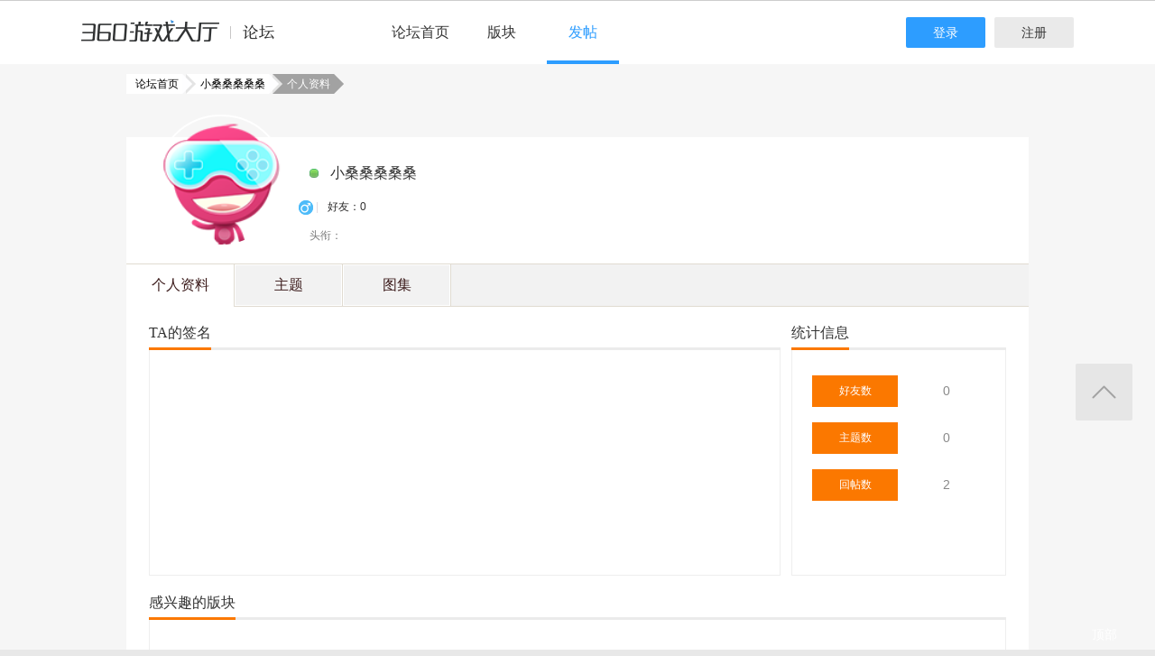

--- FILE ---
content_type: text/html; charset=utf-8
request_url: http://bbs.360game.360.cn/misc.php?mod=userstatus&new=0&_=1767847988184
body_size: 178
content:
{"uid":0,"formhash":"26a3eb7b"}

--- FILE ---
content_type: text/css
request_url: http://bbs.360game.360.cn/data/xbox/cache/style_1_bg.css?V4A
body_size: 464
content:
.wrap{background:url() no-repeat center 0 ;}body{background: ;}body {overflow-x:hidden;}html {*overflow-x:hidden;}.fixLinkArea_left,.fixLinkArea_right {position:absolute;top:0;z-index:99;display:block;width:995px;height:1000px;overflow:hidden;background:url(http://p5.yx-s.com/t01a3b933eb1401737f.gif);}.fixLinkArea_left {left:-100%;text-align:right;}.fixLinkArea_right {right:-100%;text-align:left;}.fixLinkArea_left img,.fixLinkArea_right img {max-width:1000px;}

--- FILE ---
content_type: text/css; charset=utf-8
request_url: http://s7.qhres2.com/static/3937f4a009c16fd7.css
body_size: 39204
content:
a,body{color:#333}.abb_btn,.pos,.s_header,.s_menu,.s_menu .htxt,.s_menu .login{position:relative}.clear,.s_header,.s_menu .htxt,.s_menu .yx_tab,.s_menu .yx_tag{overflow:hidden}.clear,.s_menu .yx_tag li{clear:both}.mode a,.s_content .log_name,.s_content .palte_time a,.s_content .pl_name,.s_content .plate_zl_des,.s_content .posts_list a,.s_content .pulic,.s_content .reply_txt p,.s_menu .yx_tag a{white-space:nowrap;text-overflow:ellipsis}article,aside,blockquote,body,button,code,dd,div,dl,dt,fieldset,footer,form,h1,h2,h3,h4,h5,h6,header,input,legend,li,ol,p,pre,section,td,textarea,th,ul{padding:0;margin:0}address,caption,cite,code,dfn,em,th,var{font-weight:400;font-style:normal}ul{list-style:none}caption,th{text-align:left}h1,h2,h3,h4,h5,h6{font-size:100%}abbr,acronym,img,input{border:0}button,input,optgroup,option,select,textarea{font-family:inherit;font-size:inherit;font-style:inherit;font-weight:inherit}table{border-collapse:collapse;border-spacing:0}a{text-decoration:none;blr:expression(this.onFocus=this.blur());outline:0}a:focus,input:focus{outline:0}a:hover{text-decoration:underline}body{font-size:12px;font-family:Microsoft Yahei,arial,"\6977\4f53";overflow-y:hidden}article,aside,footer,header,section{display:block}.clearfix:after{content:".";display:block;height:0;clear:both;visibility:hidden}.clearfix{*zoom:1}.clear{height:0;font-size:0;line-height:0}.floatL{float:left}.floatR{float:right}.orange{color:#f56d45}.green{color:#2d9dff}.blue{color:#006bcf}.red{color:red}.mt20{margin-top:20px}.mt25{margin-top:25px}.pt20{padding-top:20px}.pt25{padding-top:25px}html{overflow-x:hidden}.wrap{width:100%;background:#f6f6f6}.s_main{width:1100px;margin:0 auto;z-index:1}.bgw{background:#fff}.s_header{z-index:2;height:35px;background:#2d2d2d;color:#606060;line-height:35px}.s_header a{display:inline-block;padding:0 10px;background:url(http://p4.qhimg.com/t01c2229987c3fccf5a.jpg) right 12px no-repeat;color:#b9b9b9}.s_header a.home{padding-left:0}.s_header a.zb{padding-right:0;background:0}.s_header .loc{float:left}.s_header .ment{float:right}.s_menu{height:70px;background:#fff;z-index:11}.s_menu .logo{float:left;width:231px;height:44px;margin-top:21px;background:url(http://p1.qhimg.com/t014e3057dc6fdc71d6.png) no-repeat;text-indent:-9999px;display:inline}.s_menu .nav{float:left;margin-left:105px;display:inline}.s_menu .nav .m_b{float:left;padding:0 10px;_width:80px}.abb_btn{float:left;width:80px;height:16px;padding-top:27px;padding-bottom:23px;border-bottom:4px solid #fff;font-size:16px;line-height:16px;text-align:center}.abb_btn:hover,.m_b.cur .abb_btn{border-bottom:4px solid #2d9dff;color:#2d9dff;text-decoration:none}.s_menu .login{float:right;height:70px}.s_content .btn,.s_header .btn,.s_main .btn,.s_menu .btn{display:block;width:88px;height:34px;background:#2d9dff;color:#fff;font-size:14px;line-height:34px;text-align:center;border-radius:2px;-webkit-radius:2px;transition:.5s;-webkit-transition:.5s}.s_content .btn:hover,.s_header .btn:hover,.s_main .btn:hover,.s_menu .btn:hover{background:#c2dbf3;text-decoration:none}.s_menu .reg{background:#eaeaea;color:#333}.s_menu .reg:hover{background:#dbdbdb;color:#333}.s_menu .loginBefore{padding-top:18px}.s_menu .loginBefore a{float:right;margin-left:10px;display:inline}.s_menu .exit,.s_menu .message,.s_menu .user_img{position:relative;top:0;float:left;display:inline;font-size:14px}.s_menu .user_img{height:55px;padding-top:15px;padding-right:17px;background:url(http://p7.qhimg.com/t0189ffe4cb41ee7cdd.png) right 33px no-repeat}.s_menu .user_img img{display:block;overflow:hidden;width:40px;height:40px;border-radius:50%;-webkit-border-radius:50%}.s_menu .message em{padding-left:3px}.s_menu .htxt{float:left;height:70px;line-height:70px}.s_menu .htxt a{float:left;margin-left:15px;font-size:14px;display:inline}.s_menu .user{_width:300px;_position:relative}.s_menu .user_img{_width:50px}.s_menu .exit,.s_menu .message{margin-left:15px;line-height:70px;cursor:pointer;_position:absolute}.s_menu .message{_left:80px;_width:60px;_height:70px;_z-index:6;cursor:pointer;_float:none}.s_menu .exit{_left:140px}.s_menu .htxt{_position:absolute;_left:180px;_top:0}.s_content .bor,.s_header .bor,.s_menu .bor{display:none;position:absolute;top:70px;border:1px solid #c6c6c6;background:#fff;padding:19px 0 0 18px;border-radius:2px;-webkit-border-radius:2px}.s_menu .messageList{left:-44px;width:116px;_left:0}.s_menu .messageList li{background:url(http://p0.qhimg.com/t011bea4640e5cae374.png) 0 8px no-repeat;padding:0 0 21px 10px;line-height:16px}.s_menu .per{left:-103px;width:239px;height:140px;padding-right:18px;font-size:14px}.s_menu .pl{padding:0 0 26px 10px}.s_menu .per h3{font-size:16px;font-weight:400}.s_menu .edit{padding-top:13px;color:#6f6f6f}.s_menu .edit span{display:inline-block;position:relative;padding-left:32px;color:#333}.s_menu .w{position:absolute;left:0;top:-2px;display:block;width:26px;height:26px}.s_content .bbsList li,.s_content .bbs_l,.s_content .bbs_r,.s_content .reply{position:relative}.s_menu .w img{display:block}.edit i.w{margin-right:3px}.s_menu .per_info{padding:16px 0 0;border-top:1px dashed #e6e6e6}.s_menu .per_info li{float:left;padding:0 28px 16px 10px;line-height:18px}.s_menu .per_info a{display:block;padding-left:25px}.s_menu .per_info a.a1{background:url(http://p0.qhimg.com/t018b0853f566252008.png) 0 2px no-repeat}.s_menu .per_info a.a2{background:url(http://p0.qhimg.com/t0105328d6912f76f93.png) 1px 2px no-repeat}.s_menu .per_info a.a3{background:url(http://p0.qhimg.com/t019d2dfc9694fccf07.png) 2px 2px no-repeat}.s_menu .per_info a.a4{background:url(http://p6.qhimg.com/t0177cb0e60fa5610f0.png) 0 2px no-repeat}.s_menu .yxList{left:158px;min-width:522px;height:320px;padding:27px 20px 5px;font-size:14px}.s_menu .yxList a{font-size:14px}.s_menu .yx_tab{height:22px;margin-left:8px}.s_menu .yx_tab span{float:left;padding:0 2px;background:url(http://p5.qhimg.com/t013ab0faa5a09a0bbe.jpg) right 6px no-repeat}.s_menu .yx_tab a{display:block;width:62px;height:22px;color:#888787;line-height:22px;text-align:center;transition:.5s;-webkit-transition:.5s;border-radius:2px;-webkit-border-radius:2px}.s_menu .yx_tab span.last{background-image:none}.s_content .yx_tab span.cur,.s_menu .yx_tab a:hover,.s_menu .yx_tab span.cur a{background:#2d9dff;color:#fff;text-decoration:none}#myforums li span{width:12px}.s_menu .yx_tab span.first{padding:0}.s_menu .yx_tab span.first a{text-align:left}.s_content .bbs_l,.s_content .level,.s_content .page,.s_content .yx_tab span.first.cur a,.s_menu .yx_tab span.first a:hover{text-align:center}.s_content .user_error a,.s_menu .yx_tag a:hover{color:#2d9dff}.s_menu .yx_tag{padding:0;width:538px;height:260px;overflow-y:auto;margin-top:15px}.s_menu .yx_tag span{width:25px;padding-bottom:19px}.s_menu .yx_tag p{width:475px}.s_menu .yx_tag span,.yx_tag p{float:left;line-height:16px}.s_menu .yx_tag a{float:left;overflow:hidden;width:92px;height:16px;padding-bottom:17px}.s_menu .yx_tag1 li{margin-left:24px}.s_content .user_error{min-height:545px;_height:545px;font-size:18px;line-height:45px;text-align:center}.s_content .err_img{height:185px;background:url(http://p4.qhimg.com/t01963402bee5b78156.jpg) center 61px no-repeat;margin-bottom:15px}.s_content .user_search{padding-bottom:60px}.s_content .user_p{padding:37px 20px 20px}.s_content .tz{padding-bottom:10px;font-size:18px}.s_content .soso{overflow:hidden;height:34px}.s_content .inp{float:left;width:485px;height:32px;padding:0 10px;border:1px solid #dcdcdc;border-radius:2px;-webkit-border-radius:2px}.s_content .inp input{width:100%;height:18px;padding:7px 0 0;color:#6f6f6f;font-size:14px;line-height:18px}.s_content .sub{float:left;width:114px;height:34px;font-size:14px;line-height:34px;cursor:pointer}.s_content .search_no{min-height:464px;_height:464px}.s_content .search_no_info{height:34px;margin:32px 0 0;background:#fbfbfb;font-size:14px;line-height:34px}.s_content .search_no_info em{color:#2d9dff}.s_content .search_no_img{height:104px;background:url(http://p0.qhimg.com/t01a77c27b43019a196.jpg) center top no-repeat}.s_content .conven{height:54px;padding:20px 0 0 20px}.s_content .search_list{padding-top:5px}.s_content .search_list li{padding:20px 0;border-bottom:1px solid #ededed;vertical-align:bottom}.s_content .search_list h3{font-size:16px}.s_content .search_txt{padding:23px 0 21px;line-height:14px}.s_content .search_t1,.search_t2{float:left;padding-left:18px;margin-right:25px;display:inline;color:#6f6f6f}.s_content .search_t1{background:url(http://p0.qhimg.com/t013b5487c7f03c5176.png) no-repeat}.s_content .search_t2{background:url(http://p6.qhimg.com/t0150cc2b798a6685f4.png) no-repeat}.s_content .search_zj{float:left;color:#cbcbcb}.s_content .search_zj span{padding-right:34px}.s_content .des{overflow:hidden;height:38px;font-size:14px;line-height:20px}.s_content .page{padding-top:20px;height:auto;border:0}.s_content .page a{height:30px;padding:0 10px;margin-right:5px;border:1px solid #dcdcdc;transition:.5s;-webkit-transition:.5s;font-size:14px;line-height:30px;border-radius:2px;-webkit-border-radius:2px}.s_content .page a.cur,.s_content .page a:hover{border:1px solid #2d9dff;color:#2d9dff;text-decoration:none}.pg a,.pg span,.pg strong,.pgb a{margin:0 5px 0 0;height:30px;line-height:30px;border-radius:2px;-webkit-border-radius:2px;padding:0 7px}.s_content .bbsList,.s_content .cate{margin-bottom:20px}.px{margin-top:4px}.pg .hover,.pg a:hover,.pg strong,.pgb .hover,.pgb a:hover{background-color:#fff;border:1px solid #2d9dff;color:#2d9dff;margin-right:5px;border-radius:2px;-webkit-border-radius:2px}.pgb a{background:#fff}.pg a.nxt{background-image:none}.s_content .cate{overflow:hidden;height:19px;color:#6f6f6f;font-size:14px;line-height:19px}.s_content .sy{float:left;width:18px;height:19px;background:url(http://p0.qhimg.com/t018b0853f566252008.png) 0 3px no-repeat;text-indent:-9999px}.s_content .cate p{float:left}.s_content .tool{height:34px;background:#ebebeb;padding-left:15px;color:#cbcbcb;line-height:34px}.s_content .tool a{padding:0 5px;color:#6f6f6f}.s_content .reply{overflow:hidden;height:54px;padding-left:20px;background:#fff;z-index:2}.s_content .reply_btn{float:left;padding-right:20px;padding-top:12px}.s_content .reply_btn a{float:left;margin-right:8px;display:inline}.s_content .rep{width:114px}.s_content .post{width:112px;height:32px;background:#fff;border:1px solid #2d9dff;color:#2d9dff;line-height:32px}.s_content .post:hover{border:1px solid #078f3a;background:#fff;color:#078f3a}.s_content .paging .page{float:right;padding-right:20px;padding-top:12px}.s_content .paging .page a{float:left;padding:0 7px}.s_content .paging .page a.cur{_width:10px}.s_content .paging span{float:left;*float:none;padding:0 5px;font-size:14px;line-height:30px}.s_content .paging span.inp2{width:38px;height:30px;border:1px solid #dcdcdc;background:#eee;box-shadow:2px 2px 3px #dcdcdc inset;-webkit-box-shadow:2px 2px 3px #dcdcdc inset;border-radius:2px}.s_content .paging span.inp2 input{width:100%;background:0}.s_content .paging .page strong{float:left;*float:none}.s_content .paging span.pgb{float:right}.s_content .paging .px{float:left;display:inline}.s_content .bbs_bg{background:url(http://p0.qhimg.com/t0199e67798d9e05f5b.jpg) repeat-y}.s_content .bbs_bg2{background:url(http://p3.qhimg.com/t01e72b3973ae19bddc.jpg) bottom left no-repeat}.s_content .bbs_l{left:0;top:0;float:left;width:276px;min-height:535px;_height:535px;font-size:14px;z-index:2}.s_content .bbs_r{left:0;top:0;float:right;width:764px;min-height:537px;_height:537px;padding:0 20px 100px;z-index:1}.s_content .bbs_l_scroll{position:relative;top:0;left:0}.s_content .bbs_r:hover .review{opacity:1;filter:alpha(opacity=100)}.s_content .bbs_img{display:block;padding-top:40px}.s_content .bbs_img img{display:block;overflow:hidden;width:104px;height:104px;margin:0 auto;border-radius:50%}.s_content .bbs_name{display:block;padding:10px 0 15px;font-size:18px}.s_content .level .w,.s_content .level span{display:inline-block}.s_content .tx{padding-bottom:20px;color:#6f6f6f}.s_content .level{height:38px;line-height:38px}.s_content .level .w{position:static;margin-right:8px;_margin-top:5px}.s_content .l1{background:url(http://p3.qhimg.com/t01a86d31c277645db6.png) no-repeat #eef6f1}.s_content .l2{background:url(http://p0.qhimg.com/t01429d67693dae8c27.png) no-repeat #fff6f6}.s_content .l3{background:url(http://p3.qhimg.com/t015d420f0bfaa885f5.png) no-repeat #fff6f3}.s_content .l4{background:url(http://p0.qhimg.com/t0105bdf03cefb70fd7.png) no-repeat #fffaf2}.s_content .l5{background:url(http://p0.qhimg.com/t010053514d76cb0c12.png) no-repeat #f6f5f5}.s_content .editor{position:relative;padding-bottom:20px;z-index:2}.s_content .ip{position:relative}.s_content .ip_txt{position:absolute;left:0;top:20px;width:188px;background:#fff;border:1px solid #ededed;padding:10px;text-align:left;line-height:25px;box-shadow:0 0 3px #ececec}.s_content .ip:hover .ip_txt{text-decoration:none}.s_content .fsx{display:block;width:80px;height:32px;margin:20px auto 15px;border-radius:2px;border:1px solid #dcdcdc;color:#2d9dff;line-height:32px}.s_content .medal{position:relative;z-index:3;border-top:1px solid #ededed;padding-top:20px;margin:0 20px}.s_content .medal li{position:relative;float:left;padding:0 10px 20px}.s_content .medal img{display:block}.s_content .medal_txt{display:none;position:absolute;left:9px;top:-58px;min-width:226px;_width:226px;height:45px;padding:7px 0 0 8px;border:1px solid #dcdcdc;box-shadow:3px 3px 3px #f2f2f2;background:#fafafa;text-align:left}.s_content .medal_txt b{font-size:14px}.s_content .medal_txt em{display:block;position:absolute;left:15px;bottom:-5px;width:9px;height:5px;background:url(http://p6.qhimg.com/t011ebde42c036c9aae.png) no-repeat}.s_content .btn2{display:block;width:102px;height:34px;font-size:14px;line-height:34px;text-align:center;border-radius:2px;transition:.5s;-webkit-transition:.5s}.s_content .btn2:hover{text-decoration:none}.s_content .more_xz{background:#eee;margin:0 auto}.s_content .more_xz:hover{background:#dbdbdb}.s_content .bbs_tit{overflow:hidden;height:20px;padding:15px 0 10px;border-bottom:2px solid #ededed}.s_content .bbs_tit_name{float:left;font-size:18px}.s_content .zy_btn{float:right;padding-top:3px}.s_content .zy_btn a{float:left;width:12px;height:12px;margin-left:6px;text-indent:-9999px}.s_content .zy_btn a.bbs_z{background:url(http://p0.qhimg.com/t01379db1e4d1e4fe47.png) no-repeat}.s_content .zy_btn a.bbs_y{background:url(http://p0.qhimg.com/t011f597eec686a151a.png) no-repeat}.s_content .author{overflow:hidden;height:34px;padding:0 20px;margin-top:10px;background:#f6f6f6;font-size:14px}.s_content .bbs_k{float:left;padding-top:10px;margin-right:18px}.s_content .bbs_zz{float:left;padding:7px 0 0}.s_content .bbs_lc{float:right;padding-top:6px;color:#6f6f6f;line-height:20px}.s_content .bbs_lc span,.s_content .pl_btn{float:left}.s_content .bbs_k span{float:left;padding-left:20px;padding-right:19px;color:#6f6f6f;line-height:14px}.s_content .bbs_k span.k1{background:url(http://p0.qhimg.com/t01de3dc24fcf9678f8.png) 0 2px no-repeat}.s_content .bbs_k span.k2{background:url(http://p0.qhimg.com/t01fd527ebf4231fbf1.png) no-repeat;border-right:1px solid #cfcfcf}.s_content .bbs_cate{color:#fff;border-radius:2px}.s_content .n2,.s_content .n3,.s_content .n4,.s_content .n5{font-size:12px}.s_content .n1{background:#36c56c}.s_content .n2{background:#f54945}.s_content .n3{background:#f56d45}.s_content .n4{background:#ff9c00}.s_content .n5{background:#a1a1a1}.s_content .bbs_zz a{padding:0 16px;color:#6f6f6f}.s_content .time{color:#cbcbcb}.s_content .inp3{width:30px;height:20px;padding:0 5px;background:#fff;border:1px solid #dcdcdc;box-shadow:2px 2px 2px #f5f5f5 inset;line-height:20px;border-radius:2px;margin:0 6px}.s_content .inp3 input{width:100%;background:0}.s_content .bbs_hj{width:15px;height:17px;margin-top:3px;background:url(http://p5.qhimg.com/t0171d0cb67015a9d96.png) no-repeat;cursor:pointer}.s_content .bbs_cons{min-height:300px;_height:300px;padding:20px 20px 50px}.s_content .yc{margin:20px 0;padding-left:20px;overflow:hidden;height:32px;border:1px dashed #f7bfae;color:#6f6f6f;font-size:14px;line-height:32px}.s_content .yc a{display:inline-block;color:#006bcf}.s_content .yc span{display:inline-block;padding-left:20px;background:url(http://p4.qhimg.com/t011d94f634c14e521f.png) 0 10px no-repeat}.s_content .ztxx{display:block;height:34px;background:#fff6f3;margin-bottom:20px;font-size:14px;line-height:34px;text-align:center}.s_content .ztxx .on{color:#f56d45}.s_content .coll{overflow:hidden;width:225px;height:34px;margin:0 auto}.s_content .coll a{width:102px}.s_content .sc_btn{float:right;background:#f56d45}.s_content .sc_btn:hover{background:#ff7e58}.s_content .sc_btn.on{float:none;margin:0 auto}.s_content .pl_hd{overflow:hidden;height:34px}.s_content .inp4,.s_content .inp5{height:32px;padding:0 10px;border:1px solid #dcdcdc}.s_content .inp4 input,.s_content .inp5 input{width:100%;height:18px;padding-top:7px;line-height:18px;background:0;color:#cbcbcb;font-size:14px}.s_content .inp4{float:left;width:640px;border-top-left-radius:2px;border-bottom-left-radius:2px}.s_content .pl_info div{padding-top:20px}.s_content .pl_hd a{float:left;width:102px}.s_content .pl_hd2{overflow:hidden;height:34px;line-height:34px}.s_content .pl_hd2 a,.s_content .pl_hd2 p,.s_content .pl_hd2 span{float:left;font-size:14px}.s_content .inp5{width:102px;margin:0 8px;border-radius:2px}.s_content .pl_hd2 a{color:#2d9dff}.s_content .plnr{padding:30px 0 0}.s_content .pl_tit{height:34px;background:url(http://p5.qhimg.com/t01692a348c42efab0c.png) no-repeat;margin-bottom:20px;color:#f56d45;font-size:14px;line-height:34px;font-weight:400}.s_content .pl_tit p{background:url(http://p0.qhimg.com/t0153722d5135ffda8a.png) 18px 10px no-repeat;padding-left:45px}.s_content .par{overflow:hidden;height:30px;padding-left:20px;border-bottom:1px dashed #e6e6e6;line-height:30px}.s_content .par span{float:left;width:180px}.s_content .plnr .orange{padding-left:5px}.s_content #reason{float:right;position:relative;margin-top:10px;width:41px;height:11px;cursor:pointer;display:inline;background:url(http://p1.qhimg.com/t0195dd7a450b4a44bf.png) no-repeat}.s_content #reason.open,.s_content #reason.pack{background:url(http://p8.qhimg.com/t015dfae7d478150b7c.png) no-repeat}.s_content .plnr td{height:50px;border-bottom:1px dashed #e6e6e6;color:#6f6f6f;line-height:50px;text-align:left}.s_content .plnr table{width:768px}.s_content .plnr .word td{overflow:hidden;width:180px}.s_content .plnr td.first{width:175px;padding-left:22px}.s_content .pl_img{float:left;overflow:hidden;width:30px;height:30px;margin-top:10px;display:inline;border-radius:50%}.s_content .zan{color:#cbcbcb}.s_content .pl_name{float:left;overflow:hidden;width:140px;height:50px;padding-left:5px}.s_content .ckpl{display:block;padding:8px 0 0 22px;color:#006bcf}.s_content .word2{border-top:1px dashed #e6e6e6}.s_content .posts_t{overflow:hidden;height:32px;padding-left:18px;border-bottom:1px solid #ededed;font-weight:400;line-height:32px}.s_content .posts_t .blue{color:#7fcce5;border:0;background:0}.s_content .posts_t span{float:left}.s_content .posts_list{padding:8px 0 24px}.s_content .posts_list li{float:left;width:380px;height:23px;line-height:23px;vertical-align:bottom}.s_content .posts_list a{display:block;background:url(http://p0.qhimg.com/t011bea4640e5cae374.png) 20px 9px no-repeat;padding-left:30px;color:#6f6f6f;overflow:hidden;height:23px}.s_content .signature{padding:0 0 10px 20px}.s_content .share{position:relative;width:265px;height:22px}.s_content .sign_img{padding-bottom:20px}.s_content .lbdq{line-height:28px}.s_content .lbdq a{color:#6f6f6f}.s_content .review{position:absolute;bottom:0;left:20px;overflow:hidden;width:744px;height:49px;padding-left:20px;border-top:1px solid #dfdfdf;font-size:14px;line-height:49px;opacity:.5;filter:alpha(opacity=50);border-bottom:2px solid #f8f8f8}.s_content .review_l{float:left}.s_content .review_r{float:right}.check,.s_content .review a{float:left;display:inline}.s_content .r1,.s_content .r2,.s_content .r3{padding-left:20px;margin-right:17px}.s_content .review_r a{margin-left:24px}.s_content .review_r a.r5{margin-left:0}.s_content .review a.r1{background:url(http://p0.qhimg.com/t013cfde8cd498ab46a.png) 0 16px no-repeat}.s_content .review a.r2{background:url(http://p9.qhimg.com/t01565c196ad01b5384.png) 0 17px no-repeat}.s_content .review a.r3{background:url(http://p0.qhimg.com/t015286a25da395e177.png) 0 17px no-repeat}.s_content .review a.r4{background:url(http://p0.qhimg.com/t01f586d11b2e829416.png) right 20px no-repeat;padding-right:17px}.s_content .check{margin:20px 3px 0 24px;*margin-top:16px}.s_content .reply_txt{width:684px;height:84px;padding:0 20px;background:url(http://p6.qhimg.com/t01f7298dcc82fd8f4d.png) center 3px no-repeat #f8f8f8;color:#6f6f6f;font-size:12px;margin-bottom:20px}.s_content .reply_txt a{display:block;padding:22px 0 16px;color:#6f6f6f}.s_content .reply_txt p{overflow:hidden;width:100%;height:14px}.s_content .reBtn{position:absolute;bottom:57px;right:20px;width:102px}.s_content .cate_con{overflow:hidden;height:70px}.s_content .cate_con_l{float:left;width:276px;height:70px}.s_content .cate_con_r{float:right;width:804px;height:70px}.s_content .cate_con_r .paging .page{padding-top:20px}.s_content .htz{background:#fff;min-height:232px;_height:232px}.s_content .htz_l{float:left;width:276px;padding-top:40px;text-align:center;font-size:18px}.s_content .htz_l img{display:block;width:104px;height:104px;margin:0 auto 10px;border-radius:50%;-webkit-border-radius:50%}.s_content .htz_r{float:right;width:804px}.s_content .bbs_zd{position:absolute;top:7px;right:150px;width:112px;height:65px;text-indent:-9999px;z-index:2}.s_content .z1{background:url(http://p0.qhimg.com/t01ee20ec1b7afcbd3a.png) no-repeat}.s_content .z2{background:url(http://p0.qhimg.com/t01d146b133da4305d8.png) no-repeat}.s_content .z3{background:url(http://p0.qhimg.com/t0197bb6f54b717f419.png) no-repeat}.s_content .z4{background:url(http://p0.qhimg.com/t01a54fb0cf2deea87f.png) no-repeat}.s_content .z5{background:url(http://p4.qhimg.com/t010ee159215916f2ca.png) no-repeat}.s_content .z6{background:url(http://p0.qhimg.com/t01632423d9c23c64ff.png) no-repeat}.s_content .z7{background:url(http://p0.qhimg.com/t0101b4bfb2b53670e2.png) no-repeat}.xd{display:none;position:fixed;top:0;left:0;_position:absolute;_top:expression(documentElement.scrollTop+document.documentElement.clientHeight-819+'px');overflow:hidden;width:100%;height:60px;background:#fff;box-shadow:0 2px 5px #999;-webkit-box-shadow:0 2px 5px #999;line-height:60px;z-index:3}.xd_tit{float:left;font-size:18px;font-weight:700}.xd_hf{float:right;padding:14px 0 0 220px;background:url(http://p9.qhimg.com/t01a0cd43b70340b876.png) 0 20px no-repeat}.xdBtn{width:114px}.s_content .plate_top{position:relative;height:351px;font-size:14px}.s_content .plate_img{position:absolute;left:50%;top:-105px;width:1920px;height:456px;margin-left:-960px;background-position:center top;background-attachment:fixed;z-index:1}.plate_top_r,.s_content .plate_top_l{position:absolute;z-index:2}.s_content .plate_top_l{left:48px;top:58px}.s_content .plate_top_r{right:0;bottom:72px;background:url(http://p0.qhimg.com/t01396b178bb4fb382e.png) right top no-repeat;_width:308px;_background:#000;height:36px;line-height:36px}.s_content .plate_tx_img{width:124px;height:124px}.s_content .plate_tx_img a{display:block;width:120px;height:120px;border:2px solid #fff;border-radius:50%;transition:.5s;-webkit-transition:.5s}.s_content .plate_tx_img a:hover{border:2px solid #2d9dff}.s_content .plate_tx_img img{border-radius:50%}.s_content .plate_tx{float:left;width:124px}.s_content .plate_txt{float:left;padding-left:40px}.s_content .plate_lb{width:114px;padding-top:15px;margin:0 auto}.s_content .plate_lb a{width:114px;height:37px;margin-bottom:8px;font-size:16px;line-height:37px}.plate_lb a.lqbtn:hover,.s_content .plate_lb a.lqbtn{overflow:hidden;border:1px solid #2d9dff;width:112px;height:35px;background:0;line-height:35px;transition:none}.s_content .plate_lb a.overbtn,.s_content .plate_lb a.overbtn:hover{width:114px;height:37px;background:url(http://p0.qhimg.com/t015dbca386b012812f.png) no-repeat;line-height:200px;border:0}.s_content .plate_txt h3{padding-bottom:20px;color:#fff;font-size:26px}.s_content .plate_txt h3 a{color:#fff}.s_content .plate_des{overflow:hidden;width:501px;height:52px;color:#c6c6c6;line-height:30px}.s_content .label{padding-top:37px}.label a,.s_content .label span{float:left}.s_content .label span{margin-right:5px;color:#fff;line-height:24px}.s_content .label a{min-width:67px;_width:67px;height:22px;border:1px solid #2d9dff;color:#2d9dff;line-height:22px;text-align:center;border-radius:2px;margin-right:5px;display:inline;cursor:default}.s_content .label a:hover{text-decoration:none}.s_content .plate_top_r span{float:right;padding:0 19px 0 5px;color:#fff}.s_content .plate_top_r p{float:right}.s_content .plate_top_r p a{float:left;margin:3px 0 0 2px;display:inline;cursor:default}.s_content .plate_top_r img{border-radius:50%}.s_content .stat{overflow:hidden;height:34px;margin:20px 0;padding-left:23px;line-height:34px}.s_content .stat span{float:left;height:13px;margin-top:10px;padding:0 13px;line-height:13px;border-right:1px solid #5d5d5d}.s_content .stat span.first{padding-left:24px;background:url(http://p2.qhimg.com/t0189388cfbc1531f25.png) no-repeat}.s_content .stat span.last{border-right:0}.s_content .plate_info{font-size:14px}.s_content .plate_info_l{float:left;width:764px;padding:20px}.s_content .plate_info_r{float:right;width:276px}.s_content .moderator{overflow:hidden;height:45px;border-bottom:2px solid #ededed;line-height:45px}.s_content .moderator a,.s_content .moderator p,.s_content .moderator span{float:left;display:inline}.s_content .moderator span{background:url(http://p5.qhimg.com/t013b40f4aef4893986.png) 0 15px no-repeat;padding-left:27px;font-size:18px;font-weight:700}.s_content .moderator p img{display:inline-block;vertical-align:middle;margin-right:5px;border-radius:50%}.s_content .moderator a{padding-left:20px;_padding-top:7px}.s_content .more_bz{width:14px;height:14px;background:url(http://p0.qhimg.com/t0166f3a4c78203d371.png) 12px 0 no-repeat;margin-top:17px;text-indent:-9999px}.s_content .suck{position:relative;width:100%;margin:20px 0 0}.s_content .plate_tab{overflow:hidden;height:43px;background:#f1f1f1;border-bottom:1px solid #e2e2e2;line-height:43px}.s_content .plate_tab span{float:left;width:116px;font-size:16px;text-align:center;cursor:pointer}.s_content .plate_tab span.cur{color:#2d9dff;border-bottom:4px solid #2d9dff;line-height:39px}.s_content .plate_tab span:hover{color:#2d9dff}.s_content .plate_hf{position:absolute;top:-66px;right:0}.s_content .plate_hf a{float:left;width:114px;height:34px;margin-left:10px;display:inline;line-height:34px}.s_content .plate_hf a.post{width:112px;height:32px;line-height:32px}.s_content .suck.cur{position:fixed;top:0;left:0;overflow:hidden;width:100%;height:60px;background:#fff;box-shadow:0 2px 5px #999;-webkit-box-shadow:0 2px 5px #999;line-height:60px;z-index:5;margin:0}.s_content .suck.cur .plate_hf{top:13px;right:0}.s_content .suck.cur .suck_main{position:relative;width:1100px;margin:0 auto}.s_content .suck.cur .plate_tab{height:60px;background:#fff;border:0}.s_content .plate_list li,.s_content .plate_zl li{border-bottom:1px solid #ededed;vertical-align:bottom}.s_content .suck.cur .plate_tab span{line-height:60px}.s_content .suck.cur .plate_tab span.cur{line-height:56px}.s_content .plate_all{background:#fafafa;padding:20px}.s_content .plate_all a{float:left;_width:70px;height:22px;background:#ededed;padding:0 10px;border-radius:2px;margin:0 10px 10px 0;color:#6f6f6f;line-height:22px;display:inline;transition:.5s;text-align:center}.plate_all a:hover,.s_content .plate_all a.cur{background:#2d9dff;color:#fff;text-decoration:none}.s_content .choose{overflow:hidden;height:28px;padding:20px 0 20px 20px}.s_content .choose select{float:left;width:174px;height:28px;margin-right:10px;display:inline;line-height:24px;color:#6f6f6f}.s_content .choose label{float:left;padding-right:8px;line-height:28px}.s_content .refining{float:right}.s_content .refining a.cur,.s_content .refining a:hover{color:#2d9dff;text-decoration:none}.s_content .palte_time a:hover,.s_content .plate_zl_txt:hover span{text-decoration:underline}.ly_con p.xx a:hover,.nav a.cur,.side_top a{text-decoration:none}.s_content .plate_list{position:relative;overflow:hidden}.s_content .plate_list li{position:relative;overflow:hidden;height:61px;line-height:61px}.plate_list li a.pulic,.s_content .plate_list li em{float:left}.s_content .plate_list li em{width:52px;height:21px;margin:20px 12px 0 0;background:url(http://p0.qhimg.com/t018e6d076ea61e34a7.png) no-repeat}.s_content .plate_list li em.cur{background:url(http://p5.qhimg.com/t0162f49a2b1862aa5e.png) no-repeat}.s_content .plate_list li a.pulic{width:495px;height:30px;margin-top:16px;font-size:16px;line-height:30px}.s_content .plate_zd .palte_time{float:right;padding-top:23px}.s_content .pulic{overflow:hidden}.s_content .palte_time{overflow:hidden;width:200px;height:16px;font-size:12px;line-height:16px}.s_content .palte_time a{float:left;width:65px;height:16px;background:url(http://p3.qhimg.com/t0111dcc9a6160585de.png) 2px no-repeat;padding-left:16px;overflow:hidden;margin-left:41px;display:inline}.s_content #plate_top,.s_content #plate_top.an{background:url(http://p7.qhimg.com/t01cca48e221239545a.png) no-repeat}.s_content .palte_time span{float:right;width:67px;*width:55px;padding-left:10px;text-align:right}.s_content #plate_top{width:177px;height:21px;cursor:pointer;margin:0 auto}.s_content #plate_top.open{background:url(http://p3.qhimg.com/t01eacea5fa31b5cc90.png) no-repeat}.s_content .check2{position:absolute;left:0;top:0}.s_content .plate_zl{padding-top:12px}.s_content .plate_zl li{clear:both;position:relative;width:100%;height:42px;padding:20px 0}.s_content .plate_zl li.cur{height:182px}.s_content .plate_zl li:hover{background:#f7f7f7}.s_content .plate_zl em{float:left;width:52px;height:42px;background:#f6f6f6;line-height:42px;text-align:center}.s_content .plate_zl li:hover em.num{background:#f7f7f7}.s_content .plate_zl_info{float:left;width:500px;padding-left:12px}.s_content .plate_zl_time{position:absolute;right:0;top:20px;width:200px}.s_content .plate_zl_txt{display:block;overflow:hidden;height:20px;font-size:16px;line-height:20px}.s_content .plate_zl_des{width:100%;height:20px;padding:7px 0 0;_padding-top:0;color:#777575;font-size:14px;overflow:hidden;line-height:20px}.s_content .plate_zl_txt span{float:left;max-width:360px;_width:360px;height:20px}.s_content .plate_zl_txt i{float:left;width:17px;height:16px;margin:2px 0 0 6px;display:inline}.code,.code img,.s_content .log_name,.s_content .log_txt span,.s_content .picture img,.side_top a{display:block}.s_content .plate_zl_txt i.b1{background:url(http://p3.qhimg.com/t0139638ce95361a47c.png) no-repeat}.s_content .plate_zl_txt i.b2{background:url(http://p0.qhimg.com/t01e0eb467c1651c4b3.png) no-repeat}.s_content .plate_zl_txt i.b3{width:28px;background:url(http://p0.qhimg.com/t01384b410385dcfec7.png) no-repeat}.s_content .plate_zl_txt i.b4{width:53px;background:url(http://p0.qhimg.com/t0148a3b728dc6f584f.png) no-repeat}.s_content .plate_zl_txt i.b5{width:35px;background:#909090;color:#fff;font-size:12px;font-style:normal;text-align:center;border-radius:2px;line-height:17px}.s_content .palte_time{padding-top:3px}.palte_time2 a,.s_content .palte_time2{color:#777575;font-size:12px}.s_content .palte_time2{padding-top:8px}.s_content .palte_time2 a{padding-left:17px;background:url(http://p9.qhimg.com/t01a81fbb3785086ab9.png) 2px 2px no-repeat}.s_content .picture{position:relative;padding-top:17px;width:510px;height:120px;overflow:hidden}.s_content .picture p{position:absolute;width:530px}.s_content .picture em{position:absolute;top:0;left:0;height:19px;background:url(http://p0.qhimg.com/t01b8acb1d9f3a975e7.png);border-radius:2px;color:#fff;font-size:12px;text-align:center;line-height:19px;z-index:2}.s_content .picture a{float:left;padding-right:10px;vertical-align:bottom}.s_content .picture img{overflow:hidden;max-height:120px;_width:120px;_height:120px}.s_content .plate_soso{padding:20px 0 20px 20px}.s_content .soso_inp{overflow:hidden;height:34px}.s_content .inp6{float:left;width:169px;height:32px;padding:0 10px;border:1px solid #dcdcdc}.s_content .inp6 input{width:100%;height:18px;padding-top:7px;color:#cbcbcb;font-size:14px;line-height:18px}.s_content .soso_inp a{float:left;width:46px}.s_content .hot_word{padding-top:10px;font-size:12px}.s_content .hot_word span{color:#6f6f6f}.hot_word a,.s_content .hot_word{color:#2d9dff}.s_content .plate_login{margin-top:20px;padding:0 20px 20px;border-top:3px solid #2d9dff}.s_content .plate_before{background:url(http://p0.qhimg.com/t01eb4d7743223b805b.png) 25px 20px no-repeat;padding-top:85px}.s_content .plate_before p{overflow:hidden;width:235px;height:36px}.s_content .plate_before a{float:left;width:108px}.s_content .plate_before a.reg{float:right}.s_content .log_tx{padding:17px 0 20px;border-bottom:1px dashed #e6e6e6}.s_content .log_tx img{float:left;overflow:hidden;width:67px;height:67px;border-radius:50%}.s_content .log_txt{float:left;padding-left:13px}.s_content .log_name{overflow:hidden;width:155px;height:20px;line-height:16px;padding-bottom:10px;font-size:16px}.s_content .int{color:#6f6f6f;font-size:14px}.s_content .plate_after .edit{padding:20px 0}.s_content .progress{position:relative;width:100%;height:14px;background:#f2f2f2;border:1px solid #e7e7e7}.s_content .progress p{position:absolute;left:-1px;top:-1px;height:14px;background:#2acc79;border:1px solid #1aba8d;z-index:1}.s_content .progress span{position:absolute;left:0;top:0;z-index:2;display:block;padding-left:10px;color:#045823;font-size:12px;line-height:14px;width:100%;text-align:center}.side,.side_top{position:fixed;z-index:10}.s_content .rules{padding-top:20px;text-align:right}.s_content .rules a{background:url(http://p4.qhimg.com/t01c1ccd282fc0c04f0.png) 0 3px no-repeat;padding-left:20px;line-height:14px}.s_foot,.s_wrap{background:#f2f2f2}.s_foot{height:125px}.s_wrap{width:1100px;margin:0 auto}.foot_logo{float:left;width:194px;height:50px;margin:33px 0 0;background:url(http://p9.qhimg.com/t0111d2bb72988cd623.png) no-repeat}.c-textHide{text-indent:-1000px}.foot_text{float:right;margin-top:32px;text-align:right}.foot_text p{margin-bottom:10px}.foot_text a,.foot_text span{margin-left:35px}.foot_text a,.foot_text p{color:#333}.side_top{right:25px;top:70%;_position:absolute;_top:expression(documentElement.scrollTop+document.documentElement.clientHeight-350+'px');width:63px;height:203px;margin-top:-101px}.side_top a{position:relative;width:63px;height:63px;margin-bottom:7px;background:url(http://p0.qhimg.com/t014d911f25681d18e1.png) no-repeat;color:#fff;font-size:14px;text-align:center;text-indent:-9999px}.side_top a.back_top{background-position:0 0;line-height:200px}.side_top a.bbs_help{background-position:0 -70px}.side_top a.bbs_hd{background-position:0 -140px;line-height:200px}.side_top a.back_top:hover,.side_top a.bbs_hd:hover{height:49px;padding-top:14px;border-radius:2px;text-indent:0;line-height:16px}.side_top a.back_top:hover{background:#2d9dff}.side_top a.bbs_help:hover{background-position:0 -277px}.side_top a.bbs_hd:hover{background:#2d9dff}.code{overflow:hidden;position:absolute;right:-500px;bottom:0}.mode{position:relative;width:548px;height:202px;overflow:hidden;overflow-y:auto}.jfgz,.ly_con p.img,.ly_rttj ul,.ly_rttj ul li,.mode a{overflow:hidden}.mode ul{position:absolute;width:554px;padding-top:20px}.mode li{float:left;width:163px;height:34px;padding:0 0 15px 20px;line-height:34px;background:url(http://p7.qhimg.com/t010aac86372a3f54f8.png) right 12px no-repeat;display:inline;font-size:14px}.pop,.pop h3{font-size:18px}.mode a{display:block;width:100%;height:34px;vertical-align:bottom}.mode img{display:inline;vertical-align:middle;border-radius:50%;-webkit-border-radius:50%}.mode span{padding-left:5px}.side{left:25px;top:100px;_position:absolute;_top:expression(documentElement.scrollTop+document.documentElement.clientHeight-550+'px')}#mask,.pop{position:fixed;_position:absolute}.side a{display:block;_width:50px;border:2px solid #000;padding:0 15px;height:25px;text-align:center;line-height:25px}#mask,.pop,.pop2{display:none}.pop h3,.pop2 h3{padding-left:20px}.pop{width:620px;height:460px;left:50%;top:50%;margin:-230px 0 0 -310px;_top:expression(documentElement.scrollTop+document.documentElement.clientHeight-550+'px');background:#fff;border:2px solid #51c34d;z-index:9999}.hd1{width:510px;height:290px;margin:-145px 0 0 -255px}.hd2{width:690px;height:390px;margin:-195px 0 0 -345px}.pop h3{height:38px;background:#51c34d;color:#fff;line-height:38px;font-weight:400}#mask{top:0;left:0;width:100%;height:100%;background:#000;_background:0;opacity:.4;filter:alpha(opacity=40);z-index:100;_height:expression(documentElement.scrollTop+document.documentElement.clientHeight);_width:expression(documentElement.scrollLeft+document.documentElement.clientWidth)}.pop2{width:635px;height:341px;position:fixed;left:50%;top:50%;margin:-170px 0 0 -317px;_position:absolute;_top:expression(documentElement.scrollTop+document.documentElement.clientHeight-550+'px');background:#fff;border:2px solid #2d9dff;z-index:9999;border-radius:2px}.pop2 h3{height:40px;backgruond:#f6f6f6;font-size:16px;line-height:40px}.bt,.gz{font-size:14px}.closed{display:block;position:absolute;right:10px;top:12px;width:18px;height:18px;background:url(http://p2.qhimg.com/t018675b23bffcf8fc8.png) no-repeat;cursor:pointer}.bt{padding:18px 0 10px}.pop_timer{padding-bottom:15px;color:#6f6f6f;line-height:20px}.pop_pd{padding:0 20px}.jfgz{padding-top:5px;height:34px}.cy{float:left;width:102px}.gz{float:right;line-height:34px}.modeCon{width:554px;height:256px;margin:-128px 0 0 -277px}.textg input,input.vm{border-width:1px;border-style:solid}.psActive li{vertical-align:top}.t_fsz{word-wrap:break-word;word-break:break-all}.nav a.cur{border-bottom:4px solid #2d9dff;color:#2d9dff}.ly_con h3,.ly_con h3 a{color:#333}.ly_con{background:#FFF;padding:15px;margin-top:18px}.ly_con p.img{width:247px;height:164px;margin-bottom:10px}.ly_con p.img img{width:247px;height:164px;transition:all .9s ease 0s}.ly_con p.img a:hover img{transform:scale(1.1)}.ly_con h3{border-bottom:1px dashed #e6e6e6;font-size:16px;font-weight:700;line-height:24px;padding-bottom:12px}.ly_con h3 a:hover{color:#2d9dff}.ly_con p.xx{line-height:24px;font-size:14px;color:#999;margin-top:4px}.ly_con p.xx a{color:#999}.ly_rttj{background:#FFF;padding:15px;margin-top:18px;width:246px}.ly_rttj h3{font-size:18px;font-weight:700;color:#333}.ly_rttj ul{margin-top:20px}.ly_rttj ul li{height:45px;margin-bottom:15px}.ly_rttj ul li a{display:block;width:246px;height:45px;float:right;color:#333;overflow:hidden}.ly_rttj ul li a i{width:40px;height:45px;display:block;float:left;margin-top:2px}.ly_rttj ul li a i img{width:40px;height:40px}.ly_rttj ul li a span{float:right;display:block;width:192px;height:45px}.ly_rttj ul li a:hover{color:#2d9dff}